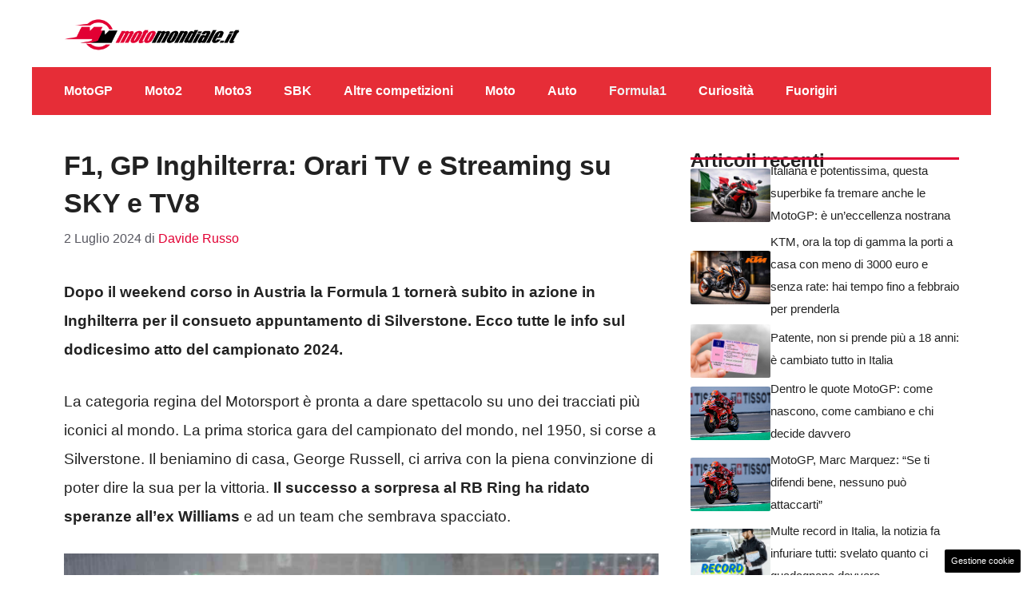

--- FILE ---
content_type: text/html; charset=UTF-8
request_url: https://www.motomondiale.it/31403-f1-gp-inghilterra-orari-tv-e-streaming-su-sky-e-tv8/
body_size: 16821
content:
<!DOCTYPE html>
<html lang="it-IT">
<head>
	<meta charset="UTF-8"><link rel="preload" href="https://www.motomondiale.it/wp-content/cache/fvm/min/1748946069-cssf246b6147717dd26f83fd1fe4e55753af7cc31067e37487573f9596b6570e.css" as="style" media="all" />
<link rel="preload" href="https://www.motomondiale.it/wp-content/cache/fvm/min/1748946069-cssb20e9760457b4b764bfd517deef89cc2a502e5135cbd8dc11ea7c42414c6f.css" as="style" media="all" />
<link rel="preload" href="https://www.motomondiale.it/wp-content/cache/fvm/min/1748946069-cssaff12d303cc77e4fee4a2ae4db146b0c22bdc76df296f487556145f65aa62.css" as="style" media="all" />
<link rel="preload" href="https://www.motomondiale.it/wp-content/cache/fvm/min/1748946069-css10fbb68ceb7b0316e5c7564edb6a7739aca0f53b94c1281452b4951434975.css" as="style" media="all" /><script data-cfasync="false">if(navigator.userAgent.match(/MSIE|Internet Explorer/i)||navigator.userAgent.match(/Trident\/7\..*?rv:11/i)){var href=document.location.href;if(!href.match(/[?&]iebrowser/)){if(href.indexOf("?")==-1){if(href.indexOf("#")==-1){document.location.href=href+"?iebrowser=1"}else{document.location.href=href.replace("#","?iebrowser=1#")}}else{if(href.indexOf("#")==-1){document.location.href=href+"&iebrowser=1"}else{document.location.href=href.replace("#","&iebrowser=1#")}}}}</script>
<script data-cfasync="false">class FVMLoader{constructor(e){this.triggerEvents=e,this.eventOptions={passive:!0},this.userEventListener=this.triggerListener.bind(this),this.delayedScripts={normal:[],async:[],defer:[]},this.allJQueries=[]}_addUserInteractionListener(e){this.triggerEvents.forEach(t=>window.addEventListener(t,e.userEventListener,e.eventOptions))}_removeUserInteractionListener(e){this.triggerEvents.forEach(t=>window.removeEventListener(t,e.userEventListener,e.eventOptions))}triggerListener(){this._removeUserInteractionListener(this),"loading"===document.readyState?document.addEventListener("DOMContentLoaded",this._loadEverythingNow.bind(this)):this._loadEverythingNow()}async _loadEverythingNow(){this._runAllDelayedCSS(),this._delayEventListeners(),this._delayJQueryReady(this),this._handleDocumentWrite(),this._registerAllDelayedScripts(),await this._loadScriptsFromList(this.delayedScripts.normal),await this._loadScriptsFromList(this.delayedScripts.defer),await this._loadScriptsFromList(this.delayedScripts.async),await this._triggerDOMContentLoaded(),await this._triggerWindowLoad(),window.dispatchEvent(new Event("wpr-allScriptsLoaded"))}_registerAllDelayedScripts(){document.querySelectorAll("script[type=fvmdelay]").forEach(e=>{e.hasAttribute("src")?e.hasAttribute("async")&&!1!==e.async?this.delayedScripts.async.push(e):e.hasAttribute("defer")&&!1!==e.defer||"module"===e.getAttribute("data-type")?this.delayedScripts.defer.push(e):this.delayedScripts.normal.push(e):this.delayedScripts.normal.push(e)})}_runAllDelayedCSS(){document.querySelectorAll("link[rel=fvmdelay]").forEach(e=>{e.setAttribute("rel","stylesheet")})}async _transformScript(e){return await this._requestAnimFrame(),new Promise(t=>{const n=document.createElement("script");let r;[...e.attributes].forEach(e=>{let t=e.nodeName;"type"!==t&&("data-type"===t&&(t="type",r=e.nodeValue),n.setAttribute(t,e.nodeValue))}),e.hasAttribute("src")?(n.addEventListener("load",t),n.addEventListener("error",t)):(n.text=e.text,t()),e.parentNode.replaceChild(n,e)})}async _loadScriptsFromList(e){const t=e.shift();return t?(await this._transformScript(t),this._loadScriptsFromList(e)):Promise.resolve()}_delayEventListeners(){let e={};function t(t,n){!function(t){function n(n){return e[t].eventsToRewrite.indexOf(n)>=0?"wpr-"+n:n}e[t]||(e[t]={originalFunctions:{add:t.addEventListener,remove:t.removeEventListener},eventsToRewrite:[]},t.addEventListener=function(){arguments[0]=n(arguments[0]),e[t].originalFunctions.add.apply(t,arguments)},t.removeEventListener=function(){arguments[0]=n(arguments[0]),e[t].originalFunctions.remove.apply(t,arguments)})}(t),e[t].eventsToRewrite.push(n)}function n(e,t){let n=e[t];Object.defineProperty(e,t,{get:()=>n||function(){},set(r){e["wpr"+t]=n=r}})}t(document,"DOMContentLoaded"),t(window,"DOMContentLoaded"),t(window,"load"),t(window,"pageshow"),t(document,"readystatechange"),n(document,"onreadystatechange"),n(window,"onload"),n(window,"onpageshow")}_delayJQueryReady(e){let t=window.jQuery;Object.defineProperty(window,"jQuery",{get:()=>t,set(n){if(n&&n.fn&&!e.allJQueries.includes(n)){n.fn.ready=n.fn.init.prototype.ready=function(t){e.domReadyFired?t.bind(document)(n):document.addEventListener("DOMContentLoaded2",()=>t.bind(document)(n))};const t=n.fn.on;n.fn.on=n.fn.init.prototype.on=function(){if(this[0]===window){function e(e){return e.split(" ").map(e=>"load"===e||0===e.indexOf("load.")?"wpr-jquery-load":e).join(" ")}"string"==typeof arguments[0]||arguments[0]instanceof String?arguments[0]=e(arguments[0]):"object"==typeof arguments[0]&&Object.keys(arguments[0]).forEach(t=>{delete Object.assign(arguments[0],{[e(t)]:arguments[0][t]})[t]})}return t.apply(this,arguments),this},e.allJQueries.push(n)}t=n}})}async _triggerDOMContentLoaded(){this.domReadyFired=!0,await this._requestAnimFrame(),document.dispatchEvent(new Event("DOMContentLoaded2")),await this._requestAnimFrame(),window.dispatchEvent(new Event("DOMContentLoaded2")),await this._requestAnimFrame(),document.dispatchEvent(new Event("wpr-readystatechange")),await this._requestAnimFrame(),document.wpronreadystatechange&&document.wpronreadystatechange()}async _triggerWindowLoad(){await this._requestAnimFrame(),window.dispatchEvent(new Event("wpr-load")),await this._requestAnimFrame(),window.wpronload&&window.wpronload(),await this._requestAnimFrame(),this.allJQueries.forEach(e=>e(window).trigger("wpr-jquery-load")),window.dispatchEvent(new Event("wpr-pageshow")),await this._requestAnimFrame(),window.wpronpageshow&&window.wpronpageshow()}_handleDocumentWrite(){const e=new Map;document.write=document.writeln=function(t){const n=document.currentScript,r=document.createRange(),i=n.parentElement;let a=e.get(n);void 0===a&&(a=n.nextSibling,e.set(n,a));const s=document.createDocumentFragment();r.setStart(s,0),s.appendChild(r.createContextualFragment(t)),i.insertBefore(s,a)}}async _requestAnimFrame(){return new Promise(e=>requestAnimationFrame(e))}static run(){const e=new FVMLoader(["keydown","mousemove","touchmove","touchstart","touchend","wheel"]);e._addUserInteractionListener(e)}}FVMLoader.run();</script><meta name='robots' content='index, follow, max-image-preview:large, max-snippet:-1, max-video-preview:-1' /><meta name="viewport" content="width=device-width, initial-scale=1"><title>F1, GP Inghilterra: Orari TV e Streaming su SKY e TV8</title><meta name="description" content="Dopo il weekend corso in Austria la Formula 1 tornerà subito in azione in Inghilterra per il consueto appuntamento di Silverstone." /><link rel="canonical" href="https://www.motomondiale.it/31403-f1-gp-inghilterra-orari-tv-e-streaming-su-sky-e-tv8/" /><meta property="og:locale" content="it_IT" /><meta property="og:type" content="article" /><meta property="og:title" content="F1, GP Inghilterra: Orari TV e Streaming su SKY e TV8" /><meta property="og:description" content="Dopo il weekend corso in Austria la Formula 1 tornerà subito in azione in Inghilterra per il consueto appuntamento di Silverstone." /><meta property="og:url" content="https://www.motomondiale.it/31403-f1-gp-inghilterra-orari-tv-e-streaming-su-sky-e-tv8/" /><meta property="og:site_name" content="Motomondiale.it" /><meta property="article:publisher" content="https://www.facebook.com/motomondiale" /><meta property="article:published_time" content="2024-07-02T04:00:20+00:00" /><meta property="og:image" content="https://www.motomondiale.it/wp-content/uploads/2024/07/F1-01-07-2024-Motomondiale.it_.jpg" /><meta property="og:image:width" content="1200" /><meta property="og:image:height" content="800" /><meta property="og:image:type" content="image/jpeg" /><meta name="author" content="Davide Russo" /><meta name="twitter:card" content="summary_large_image" /><meta name="twitter:creator" content="@motomondiale" /><meta name="twitter:site" content="@motomondiale" /><meta name="twitter:label1" content="Scritto da" /><meta name="twitter:data1" content="Davide Russo" /><meta name="twitter:label2" content="Tempo di lettura stimato" /><meta name="twitter:data2" content="2 minuti" /><script type="application/ld+json" class="yoast-schema-graph">{"@context":"https://schema.org","@graph":[{"@type":"Article","@id":"https://www.motomondiale.it/31403-f1-gp-inghilterra-orari-tv-e-streaming-su-sky-e-tv8/#article","isPartOf":{"@id":"https://www.motomondiale.it/31403-f1-gp-inghilterra-orari-tv-e-streaming-su-sky-e-tv8/"},"author":{"name":"Davide Russo","@id":"https://www.motomondiale.it/#/schema/person/6a5845db8b915e437e73f7ff48c61960"},"headline":"F1, GP Inghilterra: Orari TV e Streaming su SKY e TV8","datePublished":"2024-07-02T04:00:20+00:00","mainEntityOfPage":{"@id":"https://www.motomondiale.it/31403-f1-gp-inghilterra-orari-tv-e-streaming-su-sky-e-tv8/"},"wordCount":439,"publisher":{"@id":"https://www.motomondiale.it/#organization"},"image":{"@id":"https://www.motomondiale.it/31403-f1-gp-inghilterra-orari-tv-e-streaming-su-sky-e-tv8/#primaryimage"},"thumbnailUrl":"https://www.motomondiale.it/wp-content/uploads/2024/07/F1-01-07-2024-Motomondiale.it_.jpg","articleSection":["Formula1"],"inLanguage":"it-IT"},{"@type":"WebPage","@id":"https://www.motomondiale.it/31403-f1-gp-inghilterra-orari-tv-e-streaming-su-sky-e-tv8/","url":"https://www.motomondiale.it/31403-f1-gp-inghilterra-orari-tv-e-streaming-su-sky-e-tv8/","name":"F1, GP Inghilterra: Orari TV e Streaming su SKY e TV8","isPartOf":{"@id":"https://www.motomondiale.it/#website"},"primaryImageOfPage":{"@id":"https://www.motomondiale.it/31403-f1-gp-inghilterra-orari-tv-e-streaming-su-sky-e-tv8/#primaryimage"},"image":{"@id":"https://www.motomondiale.it/31403-f1-gp-inghilterra-orari-tv-e-streaming-su-sky-e-tv8/#primaryimage"},"thumbnailUrl":"https://www.motomondiale.it/wp-content/uploads/2024/07/F1-01-07-2024-Motomondiale.it_.jpg","datePublished":"2024-07-02T04:00:20+00:00","description":"Dopo il weekend corso in Austria la Formula 1 tornerà subito in azione in Inghilterra per il consueto appuntamento di Silverstone.","breadcrumb":{"@id":"https://www.motomondiale.it/31403-f1-gp-inghilterra-orari-tv-e-streaming-su-sky-e-tv8/#breadcrumb"},"inLanguage":"it-IT","potentialAction":[{"@type":"ReadAction","target":["https://www.motomondiale.it/31403-f1-gp-inghilterra-orari-tv-e-streaming-su-sky-e-tv8/"]}]},{"@type":"ImageObject","inLanguage":"it-IT","@id":"https://www.motomondiale.it/31403-f1-gp-inghilterra-orari-tv-e-streaming-su-sky-e-tv8/#primaryimage","url":"https://www.motomondiale.it/wp-content/uploads/2024/07/F1-01-07-2024-Motomondiale.it_.jpg","contentUrl":"https://www.motomondiale.it/wp-content/uploads/2024/07/F1-01-07-2024-Motomondiale.it_.jpg","width":1200,"height":800,"caption":"Programma GP Inghilterra (Ansa) Motomondiale.it"},{"@type":"BreadcrumbList","@id":"https://www.motomondiale.it/31403-f1-gp-inghilterra-orari-tv-e-streaming-su-sky-e-tv8/#breadcrumb","itemListElement":[{"@type":"ListItem","position":1,"name":"Home","item":"https://www.motomondiale.it/"},{"@type":"ListItem","position":2,"name":"Formula1","item":"https://www.motomondiale.it/formula1/"},{"@type":"ListItem","position":3,"name":"F1, GP Inghilterra: Orari TV e Streaming su SKY e TV8"}]},{"@type":"WebSite","@id":"https://www.motomondiale.it/#website","url":"https://www.motomondiale.it/","name":"Motomondiale.it","description":"Magazine dedicato al mondo delle moto e delle competizioni sportive","publisher":{"@id":"https://www.motomondiale.it/#organization"},"potentialAction":[{"@type":"SearchAction","target":{"@type":"EntryPoint","urlTemplate":"https://www.motomondiale.it/?s={search_term_string}"},"query-input":{"@type":"PropertyValueSpecification","valueRequired":true,"valueName":"search_term_string"}}],"inLanguage":"it-IT"},{"@type":"Organization","@id":"https://www.motomondiale.it/#organization","name":"Motomondiale.it","url":"https://www.motomondiale.it/","logo":{"@type":"ImageObject","inLanguage":"it-IT","@id":"https://www.motomondiale.it/#/schema/logo/image/","url":"https://www.motomondiale.it/wp-content/uploads/2024/02/motomondiale-logo_logo_gnews2.png","contentUrl":"https://www.motomondiale.it/wp-content/uploads/2024/02/motomondiale-logo_logo_gnews2.png","width":1000,"height":1000,"caption":"Motomondiale.it"},"image":{"@id":"https://www.motomondiale.it/#/schema/logo/image/"},"sameAs":["https://www.facebook.com/motomondiale","https://x.com/motomondiale","https://www.instagram.com/motomondiale.it/"]},{"@type":"Person","@id":"https://www.motomondiale.it/#/schema/person/6a5845db8b915e437e73f7ff48c61960","name":"Davide Russo","image":{"@type":"ImageObject","inLanguage":"it-IT","@id":"https://www.motomondiale.it/#/schema/person/image/","url":"https://secure.gravatar.com/avatar/106e7abce7682ff7a642ef8dbf2f545a7725570dec695046d9a2eb32fd868395?s=96&r=g","contentUrl":"https://secure.gravatar.com/avatar/106e7abce7682ff7a642ef8dbf2f545a7725570dec695046d9a2eb32fd868395?s=96&r=g","caption":"Davide Russo"},"description":"Laureato in Giurisprudenza, appassionato delle leggi dei motori. Davide ha iniziato a collaborare con diversi web magazine italiani, spaziando dal Motorsport all’Automotive, con un occhio alle innovazioni e l’altro alle curiosità storiche. Ha un pensiero che è diventato uno stile di vita: “I believe that everyone has a calling, motorsport is my true passion!”."}]}</script><link rel="alternate" type="application/rss+xml" title="Motomondiale.it &raquo; Feed" href="https://www.motomondiale.it/feed/" /><link rel="alternate" type="application/rss+xml" title="Motomondiale.it &raquo; Feed dei commenti" href="https://www.motomondiale.it/comments/feed/" /><meta name="google-site-verification" content="1UCzExwDPUnrnhmCpn3dElhmpxBw-gkC0PzKNRRx_Rc" />
	
	<style media="all">img:is([sizes="auto" i],[sizes^="auto," i]){contain-intrinsic-size:3000px 1500px}</style>
	
	
	
	
	
	
	
	
	
	
	
	
	
	
	
	
	
	
	
	
	
	
	
	
	
	
	


<link rel="amphtml" href="https://www.motomondiale.it/31403-f1-gp-inghilterra-orari-tv-e-streaming-su-sky-e-tv8/amp/" />


<link rel='stylesheet' id='wp-block-library-css' href='https://www.motomondiale.it/wp-content/cache/fvm/min/1748946069-cssf246b6147717dd26f83fd1fe4e55753af7cc31067e37487573f9596b6570e.css' media='all' />
<style id='classic-theme-styles-inline-css' media="all">/*! This file is auto-generated */
.wp-block-button__link{color:#fff;background-color:#32373c;border-radius:9999px;box-shadow:none;text-decoration:none;padding:calc(.667em + 2px) calc(1.333em + 2px);font-size:1.125em}.wp-block-file__button{background:#32373c;color:#fff;text-decoration:none}</style>
<style id='global-styles-inline-css' media="all">:root{--wp--preset--aspect-ratio--square:1;--wp--preset--aspect-ratio--4-3:4/3;--wp--preset--aspect-ratio--3-4:3/4;--wp--preset--aspect-ratio--3-2:3/2;--wp--preset--aspect-ratio--2-3:2/3;--wp--preset--aspect-ratio--16-9:16/9;--wp--preset--aspect-ratio--9-16:9/16;--wp--preset--color--black:#000000;--wp--preset--color--cyan-bluish-gray:#abb8c3;--wp--preset--color--white:#ffffff;--wp--preset--color--pale-pink:#f78da7;--wp--preset--color--vivid-red:#cf2e2e;--wp--preset--color--luminous-vivid-orange:#ff6900;--wp--preset--color--luminous-vivid-amber:#fcb900;--wp--preset--color--light-green-cyan:#7bdcb5;--wp--preset--color--vivid-green-cyan:#00d084;--wp--preset--color--pale-cyan-blue:#8ed1fc;--wp--preset--color--vivid-cyan-blue:#0693e3;--wp--preset--color--vivid-purple:#9b51e0;--wp--preset--color--contrast:var(--contrast);--wp--preset--color--contrast-2:var(--contrast-2);--wp--preset--color--contrast-3:var(--contrast-3);--wp--preset--color--base:var(--base);--wp--preset--color--base-2:var(--base-2);--wp--preset--color--base-3:var(--base-3);--wp--preset--color--accent:var(--accent);--wp--preset--color--global-color-8:var(--global-color-8);--wp--preset--gradient--vivid-cyan-blue-to-vivid-purple:linear-gradient(135deg,rgba(6,147,227,1) 0%,rgb(155,81,224) 100%);--wp--preset--gradient--light-green-cyan-to-vivid-green-cyan:linear-gradient(135deg,rgb(122,220,180) 0%,rgb(0,208,130) 100%);--wp--preset--gradient--luminous-vivid-amber-to-luminous-vivid-orange:linear-gradient(135deg,rgba(252,185,0,1) 0%,rgba(255,105,0,1) 100%);--wp--preset--gradient--luminous-vivid-orange-to-vivid-red:linear-gradient(135deg,rgba(255,105,0,1) 0%,rgb(207,46,46) 100%);--wp--preset--gradient--very-light-gray-to-cyan-bluish-gray:linear-gradient(135deg,rgb(238,238,238) 0%,rgb(169,184,195) 100%);--wp--preset--gradient--cool-to-warm-spectrum:linear-gradient(135deg,rgb(74,234,220) 0%,rgb(151,120,209) 20%,rgb(207,42,186) 40%,rgb(238,44,130) 60%,rgb(251,105,98) 80%,rgb(254,248,76) 100%);--wp--preset--gradient--blush-light-purple:linear-gradient(135deg,rgb(255,206,236) 0%,rgb(152,150,240) 100%);--wp--preset--gradient--blush-bordeaux:linear-gradient(135deg,rgb(254,205,165) 0%,rgb(254,45,45) 50%,rgb(107,0,62) 100%);--wp--preset--gradient--luminous-dusk:linear-gradient(135deg,rgb(255,203,112) 0%,rgb(199,81,192) 50%,rgb(65,88,208) 100%);--wp--preset--gradient--pale-ocean:linear-gradient(135deg,rgb(255,245,203) 0%,rgb(182,227,212) 50%,rgb(51,167,181) 100%);--wp--preset--gradient--electric-grass:linear-gradient(135deg,rgb(202,248,128) 0%,rgb(113,206,126) 100%);--wp--preset--gradient--midnight:linear-gradient(135deg,rgb(2,3,129) 0%,rgb(40,116,252) 100%);--wp--preset--font-size--small:13px;--wp--preset--font-size--medium:20px;--wp--preset--font-size--large:36px;--wp--preset--font-size--x-large:42px;--wp--preset--spacing--20:0.44rem;--wp--preset--spacing--30:0.67rem;--wp--preset--spacing--40:1rem;--wp--preset--spacing--50:1.5rem;--wp--preset--spacing--60:2.25rem;--wp--preset--spacing--70:3.38rem;--wp--preset--spacing--80:5.06rem;--wp--preset--shadow--natural:6px 6px 9px rgba(0, 0, 0, 0.2);--wp--preset--shadow--deep:12px 12px 50px rgba(0, 0, 0, 0.4);--wp--preset--shadow--sharp:6px 6px 0px rgba(0, 0, 0, 0.2);--wp--preset--shadow--outlined:6px 6px 0px -3px rgba(255, 255, 255, 1), 6px 6px rgba(0, 0, 0, 1);--wp--preset--shadow--crisp:6px 6px 0px rgba(0, 0, 0, 1)}:where(.is-layout-flex){gap:.5em}:where(.is-layout-grid){gap:.5em}body .is-layout-flex{display:flex}.is-layout-flex{flex-wrap:wrap;align-items:center}.is-layout-flex>:is(*,div){margin:0}body .is-layout-grid{display:grid}.is-layout-grid>:is(*,div){margin:0}:where(.wp-block-columns.is-layout-flex){gap:2em}:where(.wp-block-columns.is-layout-grid){gap:2em}:where(.wp-block-post-template.is-layout-flex){gap:1.25em}:where(.wp-block-post-template.is-layout-grid){gap:1.25em}.has-black-color{color:var(--wp--preset--color--black)!important}.has-cyan-bluish-gray-color{color:var(--wp--preset--color--cyan-bluish-gray)!important}.has-white-color{color:var(--wp--preset--color--white)!important}.has-pale-pink-color{color:var(--wp--preset--color--pale-pink)!important}.has-vivid-red-color{color:var(--wp--preset--color--vivid-red)!important}.has-luminous-vivid-orange-color{color:var(--wp--preset--color--luminous-vivid-orange)!important}.has-luminous-vivid-amber-color{color:var(--wp--preset--color--luminous-vivid-amber)!important}.has-light-green-cyan-color{color:var(--wp--preset--color--light-green-cyan)!important}.has-vivid-green-cyan-color{color:var(--wp--preset--color--vivid-green-cyan)!important}.has-pale-cyan-blue-color{color:var(--wp--preset--color--pale-cyan-blue)!important}.has-vivid-cyan-blue-color{color:var(--wp--preset--color--vivid-cyan-blue)!important}.has-vivid-purple-color{color:var(--wp--preset--color--vivid-purple)!important}.has-black-background-color{background-color:var(--wp--preset--color--black)!important}.has-cyan-bluish-gray-background-color{background-color:var(--wp--preset--color--cyan-bluish-gray)!important}.has-white-background-color{background-color:var(--wp--preset--color--white)!important}.has-pale-pink-background-color{background-color:var(--wp--preset--color--pale-pink)!important}.has-vivid-red-background-color{background-color:var(--wp--preset--color--vivid-red)!important}.has-luminous-vivid-orange-background-color{background-color:var(--wp--preset--color--luminous-vivid-orange)!important}.has-luminous-vivid-amber-background-color{background-color:var(--wp--preset--color--luminous-vivid-amber)!important}.has-light-green-cyan-background-color{background-color:var(--wp--preset--color--light-green-cyan)!important}.has-vivid-green-cyan-background-color{background-color:var(--wp--preset--color--vivid-green-cyan)!important}.has-pale-cyan-blue-background-color{background-color:var(--wp--preset--color--pale-cyan-blue)!important}.has-vivid-cyan-blue-background-color{background-color:var(--wp--preset--color--vivid-cyan-blue)!important}.has-vivid-purple-background-color{background-color:var(--wp--preset--color--vivid-purple)!important}.has-black-border-color{border-color:var(--wp--preset--color--black)!important}.has-cyan-bluish-gray-border-color{border-color:var(--wp--preset--color--cyan-bluish-gray)!important}.has-white-border-color{border-color:var(--wp--preset--color--white)!important}.has-pale-pink-border-color{border-color:var(--wp--preset--color--pale-pink)!important}.has-vivid-red-border-color{border-color:var(--wp--preset--color--vivid-red)!important}.has-luminous-vivid-orange-border-color{border-color:var(--wp--preset--color--luminous-vivid-orange)!important}.has-luminous-vivid-amber-border-color{border-color:var(--wp--preset--color--luminous-vivid-amber)!important}.has-light-green-cyan-border-color{border-color:var(--wp--preset--color--light-green-cyan)!important}.has-vivid-green-cyan-border-color{border-color:var(--wp--preset--color--vivid-green-cyan)!important}.has-pale-cyan-blue-border-color{border-color:var(--wp--preset--color--pale-cyan-blue)!important}.has-vivid-cyan-blue-border-color{border-color:var(--wp--preset--color--vivid-cyan-blue)!important}.has-vivid-purple-border-color{border-color:var(--wp--preset--color--vivid-purple)!important}.has-vivid-cyan-blue-to-vivid-purple-gradient-background{background:var(--wp--preset--gradient--vivid-cyan-blue-to-vivid-purple)!important}.has-light-green-cyan-to-vivid-green-cyan-gradient-background{background:var(--wp--preset--gradient--light-green-cyan-to-vivid-green-cyan)!important}.has-luminous-vivid-amber-to-luminous-vivid-orange-gradient-background{background:var(--wp--preset--gradient--luminous-vivid-amber-to-luminous-vivid-orange)!important}.has-luminous-vivid-orange-to-vivid-red-gradient-background{background:var(--wp--preset--gradient--luminous-vivid-orange-to-vivid-red)!important}.has-very-light-gray-to-cyan-bluish-gray-gradient-background{background:var(--wp--preset--gradient--very-light-gray-to-cyan-bluish-gray)!important}.has-cool-to-warm-spectrum-gradient-background{background:var(--wp--preset--gradient--cool-to-warm-spectrum)!important}.has-blush-light-purple-gradient-background{background:var(--wp--preset--gradient--blush-light-purple)!important}.has-blush-bordeaux-gradient-background{background:var(--wp--preset--gradient--blush-bordeaux)!important}.has-luminous-dusk-gradient-background{background:var(--wp--preset--gradient--luminous-dusk)!important}.has-pale-ocean-gradient-background{background:var(--wp--preset--gradient--pale-ocean)!important}.has-electric-grass-gradient-background{background:var(--wp--preset--gradient--electric-grass)!important}.has-midnight-gradient-background{background:var(--wp--preset--gradient--midnight)!important}.has-small-font-size{font-size:var(--wp--preset--font-size--small)!important}.has-medium-font-size{font-size:var(--wp--preset--font-size--medium)!important}.has-large-font-size{font-size:var(--wp--preset--font-size--large)!important}.has-x-large-font-size{font-size:var(--wp--preset--font-size--x-large)!important}:where(.wp-block-post-template.is-layout-flex){gap:1.25em}:where(.wp-block-post-template.is-layout-grid){gap:1.25em}:where(.wp-block-columns.is-layout-flex){gap:2em}:where(.wp-block-columns.is-layout-grid){gap:2em}:root :where(.wp-block-pullquote){font-size:1.5em;line-height:1.6}</style>
<link rel='stylesheet' id='adser-css' href='https://www.motomondiale.it/wp-content/cache/fvm/min/1748946069-cssb20e9760457b4b764bfd517deef89cc2a502e5135cbd8dc11ea7c42414c6f.css' media='all' />
<link rel='stylesheet' id='elements-css' href='https://www.motomondiale.it/wp-content/cache/fvm/min/1748946069-cssaff12d303cc77e4fee4a2ae4db146b0c22bdc76df296f487556145f65aa62.css' media='all' />
<link rel='stylesheet' id='generate-style-css' href='https://www.motomondiale.it/wp-content/cache/fvm/min/1748946069-css10fbb68ceb7b0316e5c7564edb6a7739aca0f53b94c1281452b4951434975.css' media='all' />
<style id='generate-style-inline-css' media="all">body{background-color:#fff;color:var(--contrast)}a{color:var(--accent)}a:hover,a:focus{text-decoration:underline}.entry-title a,.site-branding a,a.button,.wp-block-button__link,.main-navigation a{text-decoration:none}a:hover,a:focus,a:active{color:var(--contrast)}.wp-block-group__inner-container{max-width:1200px;margin-left:auto;margin-right:auto}.site-header .header-image{width:220px}:root{--contrast:#222222;--contrast-2:#575760;--contrast-3:#b2b2be;--base:#f0f0f0;--base-2:#f7f8f9;--base-3:#ffffff;--accent:#E20034;--global-color-8:#ca1414}:root .has-contrast-color{color:var(--contrast)}:root .has-contrast-background-color{background-color:var(--contrast)}:root .has-contrast-2-color{color:var(--contrast-2)}:root .has-contrast-2-background-color{background-color:var(--contrast-2)}:root .has-contrast-3-color{color:var(--contrast-3)}:root .has-contrast-3-background-color{background-color:var(--contrast-3)}:root .has-base-color{color:var(--base)}:root .has-base-background-color{background-color:var(--base)}:root .has-base-2-color{color:var(--base-2)}:root .has-base-2-background-color{background-color:var(--base-2)}:root .has-base-3-color{color:var(--base-3)}:root .has-base-3-background-color{background-color:var(--base-3)}:root .has-accent-color{color:var(--accent)}:root .has-accent-background-color{background-color:var(--accent)}:root .has-global-color-8-color{color:var(--global-color-8)}:root .has-global-color-8-background-color{background-color:var(--global-color-8)}.main-navigation a,.main-navigation .menu-toggle,.main-navigation .menu-bar-items{font-weight:700;font-size:16px}body,button,input,select,textarea{font-family:Helvetica;font-size:19px}body{line-height:1.9}h1{font-family:Helvetica;font-weight:700;font-size:34px;line-height:1.4em}h2{font-family:Helvetica;font-weight:600;font-size:30px;line-height:1.4em}h3{font-family:Helvetica;font-weight:600;font-size:26px;line-height:1.4em}.top-bar{background-color:#636363;color:#fff}.top-bar a{color:#fff}.top-bar a:hover{color:#303030}.site-header{background-color:var(--base-3)}.main-title a,.main-title a:hover{color:var(--contrast)}.site-description{color:var(--contrast-2)}.main-navigation,.main-navigation ul ul{background-color:#E62D37}.main-navigation .main-nav ul li a,.main-navigation .menu-toggle,.main-navigation .menu-bar-items{color:var(--base-3)}.main-navigation .main-nav ul li:not([class*="current-menu-"]):hover>a,.main-navigation .main-nav ul li:not([class*="current-menu-"]):focus>a,.main-navigation .main-nav ul li.sfHover:not([class*="current-menu-"])>a,.main-navigation .menu-bar-item:hover>a,.main-navigation .menu-bar-item.sfHover>a{color:var(--base-2)}button.menu-toggle:hover,button.menu-toggle:focus{color:var(--base-3)}.main-navigation .main-nav ul li[class*="current-menu-"]>a{color:var(--base)}.navigation-search input[type="search"],.navigation-search input[type="search"]:active,.navigation-search input[type="search"]:focus,.main-navigation .main-nav ul li.search-item.active>a,.main-navigation .menu-bar-items .search-item.active>a{color:var(--base-2)}.main-navigation ul ul{background-color:var(--base)}.separate-containers .inside-article,.separate-containers .comments-area,.separate-containers .page-header,.one-container .container,.separate-containers .paging-navigation,.inside-page-header{background-color:var(--base-3)}.entry-title a{color:var(--contrast)}.entry-title a:hover{color:var(--contrast-2)}.entry-meta{color:var(--contrast-2)}.sidebar .widget{background-color:var(--base-3)}.footer-widgets{background-color:var(--base-3)}.site-info{color:#fff;background-color:var(--contrast)}.site-info a{color:#fff}.site-info a:hover{color:#fff}.footer-bar .widget_nav_menu .current-menu-item a{color:#fff}input[type="text"],input[type="email"],input[type="url"],input[type="password"],input[type="search"],input[type="tel"],input[type="number"],textarea,select{color:var(--contrast);background-color:var(--base-2);border-color:var(--base)}input[type="text"]:focus,input[type="email"]:focus,input[type="url"]:focus,input[type="password"]:focus,input[type="search"]:focus,input[type="tel"]:focus,input[type="number"]:focus,textarea:focus,select:focus{color:var(--contrast);background-color:var(--base-2);border-color:var(--contrast-3)}button,html input[type="button"],input[type="reset"],input[type="submit"],a.button,a.wp-block-button__link:not(.has-background){color:#fff;background-color:#55555e}button:hover,html input[type="button"]:hover,input[type="reset"]:hover,input[type="submit"]:hover,a.button:hover,button:focus,html input[type="button"]:focus,input[type="reset"]:focus,input[type="submit"]:focus,a.button:focus,a.wp-block-button__link:not(.has-background):active,a.wp-block-button__link:not(.has-background):focus,a.wp-block-button__link:not(.has-background):hover{color:#fff;background-color:#3f4047}a.generate-back-to-top{background-color:rgba(0,0,0,.4);color:#fff}a.generate-back-to-top:hover,a.generate-back-to-top:focus{background-color:rgba(0,0,0,.6);color:#fff}:root{--gp-search-modal-bg-color:var(--base-3);--gp-search-modal-text-color:var(--contrast);--gp-search-modal-overlay-bg-color:rgba(0,0,0,0.2)}@media (max-width:768px){.main-navigation .menu-bar-item:hover>a,.main-navigation .menu-bar-item.sfHover>a{background:none;color:var(--base-3)}}.nav-below-header .main-navigation .inside-navigation.grid-container,.nav-above-header .main-navigation .inside-navigation.grid-container{padding:0 20px 0 20px}.site-main .wp-block-group__inner-container{padding:40px}.separate-containers .paging-navigation{padding-top:20px;padding-bottom:20px}.entry-content .alignwide,body:not(.no-sidebar) .entry-content .alignfull{margin-left:-40px;width:calc(100% + 80px);max-width:calc(100% + 80px)}.rtl .menu-item-has-children .dropdown-menu-toggle{padding-left:20px}.rtl .main-navigation .main-nav ul li.menu-item-has-children>a{padding-right:20px}@media (max-width:768px){.separate-containers .inside-article,.separate-containers .comments-area,.separate-containers .page-header,.separate-containers .paging-navigation,.one-container .site-content,.inside-page-header{padding:30px}.site-main .wp-block-group__inner-container{padding:30px}.inside-top-bar{padding-right:30px;padding-left:30px}.inside-header{padding-right:30px;padding-left:30px}.widget-area .widget{padding-top:30px;padding-right:30px;padding-bottom:30px;padding-left:30px}.footer-widgets-container{padding-top:30px;padding-right:30px;padding-bottom:30px;padding-left:30px}.inside-site-info{padding-right:30px;padding-left:30px}.entry-content .alignwide,body:not(.no-sidebar) .entry-content .alignfull{margin-left:-30px;width:calc(100% + 60px);max-width:calc(100% + 60px)}.one-container .site-main .paging-navigation{margin-bottom:20px}}.is-right-sidebar{width:30%}.is-left-sidebar{width:30%}.site-content .content-area{width:70%}@media (max-width:768px){.main-navigation .menu-toggle,.sidebar-nav-mobile:not(#sticky-placeholder){display:block}.main-navigation ul,.gen-sidebar-nav,.main-navigation:not(.slideout-navigation):not(.toggled) .main-nav>ul,.has-inline-mobile-toggle #site-navigation .inside-navigation>*:not(.navigation-search):not(.main-nav){display:none}.nav-align-right .inside-navigation,.nav-align-center .inside-navigation{justify-content:space-between}}.dynamic-author-image-rounded{border-radius:100%}.dynamic-featured-image,.dynamic-author-image{vertical-align:middle}.one-container.blog .dynamic-content-template:not(:last-child),.one-container.archive .dynamic-content-template:not(:last-child){padding-bottom:0}.dynamic-entry-excerpt>p:last-child{margin-bottom:0}</style>
<style id='generateblocks-inline-css' media="all">.gb-container.gb-tabs__item:not(.gb-tabs__item-open){display:none}.gb-container-d0a86651{display:flex;flex-wrap:wrap;align-items:center;column-gap:20px;row-gap:20px;color:var(--contrast)}.gb-container-d0a86651 a{color:var(--contrast)}.gb-container-d0a86651 a:hover{color:var(--contrast)}.gb-container-bcbc46ac{flex-basis:100%;text-align:center;border-top:3px solid var(--accent)}.gb-container-e9bed0be{flex-basis:100%}.gb-container-03919c55{height:100%;display:flex;align-items:center;column-gap:20px}.gb-grid-wrapper>.gb-grid-column-03919c55{width:100%}.gb-container-3ff058ae{flex-shrink:0;flex-basis:100px}.gb-container-c551a107{flex-shrink:1;text-align:right}h3.gb-headline-9e06b5e3{flex-basis:100%;font-size:24px;margin-bottom:-20px}div.gb-headline-040f2ffe{font-size:15px;font-weight:500;text-align:left;margin-bottom:5px}.gb-grid-wrapper-b3929361{display:flex;flex-wrap:wrap;row-gap:20px}.gb-grid-wrapper-b3929361>.gb-grid-column{box-sizing:border-box}.gb-image-95849c3e{border-radius:3%;width:100%;object-fit:cover;vertical-align:middle}@media (max-width:1024px){.gb-grid-wrapper-b3929361{margin-left:-20px}.gb-grid-wrapper-b3929361>.gb-grid-column{padding-left:20px}}@media (max-width:767px){.gb-container-d0a86651{text-align:center;padding-top:40px}.gb-container-bcbc46ac{width:100%}.gb-grid-wrapper>.gb-grid-column-bcbc46ac{width:100%}.gb-container-3ff058ae{width:50%;text-align:center}.gb-grid-wrapper>.gb-grid-column-3ff058ae{width:50%}.gb-container-c551a107{width:50%;text-align:left}.gb-grid-wrapper>.gb-grid-column-c551a107{width:50%}h3.gb-headline-9e06b5e3{text-align:left}div.gb-headline-040f2ffe{text-align:left}}:root{--gb-container-width:1200px}.gb-container .wp-block-image img{vertical-align:middle}.gb-grid-wrapper .wp-block-image{margin-bottom:0}.gb-highlight{background:none}.gb-shape{line-height:0}.gb-container-link{position:absolute;top:0;right:0;bottom:0;left:0;z-index:99}</style>





<script>var adser = {"pagetype":"article","category":["Formula1"],"category_iab":[""],"hot":false,"cmp":"clickio","cmp_params":"\/\/clickiocmp.com\/t\/consent_234961.js","_adkaora":"https:\/\/cdn.adkaora.space\/nextmediaweb\/generic\/prod\/adk-init.js"}</script>



<script defer src="https://www.googletagmanager.com/gtag/js?id=G-E1GVJ2KSL7"></script>
<script>
    window.dataLayer = window.dataLayer || [];
    function gtag(){dataLayer.push(arguments);}
    gtag('js', new Date());
    gtag('config', 'G-E1GVJ2KSL7');
</script>
<style media="all">#tca-sticky{display:none}@media only screen and (max-width:600px){BODY{margin-top:100px!important}#tca-sticky{display:flex}}</style>

<link rel="icon" href="https://www.motomondiale.it/wp-content/uploads/2024/02/cropped-motomondiale-logo_logo_push-192x192.png" sizes="192x192" />


</head>

<body class="wp-singular post-template-default single single-post postid-31403 single-format-standard wp-custom-logo wp-embed-responsive wp-theme-generatepress post-image-above-header post-image-aligned-center right-sidebar nav-below-header one-container header-aligned-left dropdown-hover" itemtype="https://schema.org/Blog" itemscope>
	<a class="screen-reader-text skip-link" href="#content" title="Vai al contenuto">Vai al contenuto</a>		<header class="site-header" id="masthead" aria-label="Sito"  itemtype="https://schema.org/WPHeader" itemscope>
			<div class="inside-header grid-container">
				<div class="site-logo">
					<a href="https://www.motomondiale.it/" rel="home">
						<img  class="header-image is-logo-image" alt="Motomondiale.it" src="https://www.motomondiale.it/wp-content/uploads/2024/02/cropped-motomondiale-logo_logo_esteso.png" width="720" height="144" />
					</a>
				</div>			</div>
		</header>
				<nav class="main-navigation grid-container sub-menu-right" id="site-navigation" aria-label="Principale"  itemtype="https://schema.org/SiteNavigationElement" itemscope>
			<div class="inside-navigation grid-container">
								<button class="menu-toggle" aria-controls="primary-menu" aria-expanded="false">
					<span class="gp-icon icon-menu-bars"><svg viewBox="0 0 512 512" aria-hidden="true" xmlns="http://www.w3.org/2000/svg" width="1em" height="1em"><path d="M0 96c0-13.255 10.745-24 24-24h464c13.255 0 24 10.745 24 24s-10.745 24-24 24H24c-13.255 0-24-10.745-24-24zm0 160c0-13.255 10.745-24 24-24h464c13.255 0 24 10.745 24 24s-10.745 24-24 24H24c-13.255 0-24-10.745-24-24zm0 160c0-13.255 10.745-24 24-24h464c13.255 0 24 10.745 24 24s-10.745 24-24 24H24c-13.255 0-24-10.745-24-24z" /></svg><svg viewBox="0 0 512 512" aria-hidden="true" xmlns="http://www.w3.org/2000/svg" width="1em" height="1em"><path d="M71.029 71.029c9.373-9.372 24.569-9.372 33.942 0L256 222.059l151.029-151.03c9.373-9.372 24.569-9.372 33.942 0 9.372 9.373 9.372 24.569 0 33.942L289.941 256l151.03 151.029c9.372 9.373 9.372 24.569 0 33.942-9.373 9.372-24.569 9.372-33.942 0L256 289.941l-151.029 151.03c-9.373 9.372-24.569 9.372-33.942 0-9.372-9.373-9.372-24.569 0-33.942L222.059 256 71.029 104.971c-9.372-9.373-9.372-24.569 0-33.942z" /></svg></span><span class="mobile-menu">Menu</span>				</button>
				<div id="primary-menu" class="main-nav"><ul id="menu-categorie" class="menu sf-menu"><li id="menu-item-2115" class="menu-item menu-item-type-taxonomy menu-item-object-category menu-item-2115"><a href="https://www.motomondiale.it/motogp/">MotoGP</a></li>
<li id="menu-item-2114" class="menu-item menu-item-type-taxonomy menu-item-object-category menu-item-2114"><a href="https://www.motomondiale.it/moto2/">Moto2</a></li>
<li id="menu-item-2988" class="menu-item menu-item-type-taxonomy menu-item-object-category menu-item-2988"><a href="https://www.motomondiale.it/moto3/">Moto3</a></li>
<li id="menu-item-2117" class="menu-item menu-item-type-taxonomy menu-item-object-category menu-item-2117"><a href="https://www.motomondiale.it/superbike/">SBK</a></li>
<li id="menu-item-23402" class="menu-item menu-item-type-taxonomy menu-item-object-category menu-item-23402"><a href="https://www.motomondiale.it/altre-competizioni/">Altre competizioni</a></li>
<li id="menu-item-23394" class="menu-item menu-item-type-taxonomy menu-item-object-category menu-item-23394"><a href="https://www.motomondiale.it/moto-moda-motori/">Moto</a></li>
<li id="menu-item-23393" class="menu-item menu-item-type-taxonomy menu-item-object-category menu-item-23393"><a href="https://www.motomondiale.it/auto/">Auto</a></li>
<li id="menu-item-23391" class="menu-item menu-item-type-taxonomy menu-item-object-category current-post-ancestor current-menu-parent current-post-parent menu-item-23391"><a href="https://www.motomondiale.it/formula1/">Formula1</a></li>
<li id="menu-item-23392" class="menu-item menu-item-type-taxonomy menu-item-object-category menu-item-23392"><a href="https://www.motomondiale.it/curiosita/">Curiosità</a></li>
<li id="menu-item-34952" class="menu-item menu-item-type-taxonomy menu-item-object-category menu-item-34952"><a href="https://www.motomondiale.it/fuorigiri/">Fuorigiri</a></li>
</ul></div>			</div>
		</nav>
		
	<div class="site grid-container container hfeed" id="page">
				<div class="site-content" id="content">
			
	<div class="content-area" id="primary">
		<main class="site-main" id="main">
			
<article id="post-31403" class="post-31403 post type-post status-publish format-standard has-post-thumbnail hentry category-formula1" itemtype="https://schema.org/CreativeWork" itemscope>
	<div class="inside-article">
					<header class="entry-header">
				<h1 class="entry-title" itemprop="headline">F1, GP Inghilterra: Orari TV e Streaming su SKY e TV8</h1>		<div class="entry-meta">
			<span class="posted-on"><time class="entry-date published" datetime="2024-07-02T06:00:20+02:00" itemprop="datePublished">2 Luglio 2024</time></span> <span class="byline">di <span class="author vcard" itemprop="author" itemtype="https://schema.org/Person" itemscope><a class="url fn n" href="https://www.motomondiale.it/author/davide-russo/" title="Visualizza tutti gli articoli di Davide Russo" rel="author" itemprop="url"><span class="author-name" itemprop="name">Davide Russo</span></a></span></span> 		</div>
					</header>
			
		<div class="entry-content" itemprop="text">
			<p><strong>Dopo il weekend corso in Austria la Formula 1 tornerà subito in azione in Inghilterra per il consueto appuntamento di Silverstone. Ecco tutte le info sul dodicesimo atto del campionato 2024.</strong></p>
<p>La categoria regina del Motorsport è pronta a dare spettacolo su uno dei tracciati più iconici al mondo. La prima storica gara del campionato del mondo, nel 1950, si corse a Silverstone. Il beniamino di casa, George Russell, ci arriva con la piena convinzione di poter dire la sua per la vittoria. <strong>Il successo a sorpresa al RB Ring ha ridato speranze all’ex Williams</strong> e ad un team che sembrava spacciato.</p>
<figure id="attachment_31404" aria-describedby="caption-attachment-31404" style="width: 1190px" class="wp-caption alignnone"><img fetchpriority="high" decoding="async" class="wp-image-31404 size-full" src="https://www.motomondiale.it/wp-content/uploads/2024/07/F1-01-07-2024-Motomondiale.it_.jpg" alt="F1, GP Inghilterra" width="1200" height="800" srcset="https://www.motomondiale.it/wp-content/uploads/2024/07/F1-01-07-2024-Motomondiale.it_.jpg 1200w, https://www.motomondiale.it/wp-content/uploads/2024/07/F1-01-07-2024-Motomondiale.it_-900x600.jpg 900w, https://www.motomondiale.it/wp-content/uploads/2024/07/F1-01-07-2024-Motomondiale.it_-150x100.jpg 150w, https://www.motomondiale.it/wp-content/uploads/2024/07/F1-01-07-2024-Motomondiale.it_-768x512.jpg 768w" sizes="(max-width: 1200px) 100vw, 1200px" /><figcaption id="caption-attachment-31404" class="wp-caption-text">Programma GP Inghilterra (Ansa) Motomondiale.it</figcaption></figure>
<p><strong>La McLaren vorrà sfoderare una grande prestazione</strong>, dopo l’ennesimo passo falso di Norris. Quest’ultimo ha avuto la chance di vincere nella tappa precedente ma si è scontrato con Verstappen. Secondo l’olandese è stato troppo aggressivo, mentre l’opinione dell’inglese è risultata opposta, ovvero che si è trattata di una azione sciocca ed antisportiva del pilota della Red Bull Racing. Il favorito numero 1, in terra inglese, rimarrà sempre Max Verstappen, in cerca dell’ottavo sigillo in dodici gare, dopo il trionfo nella SR austriaca. Lo scorso anno dominò in lungo e in largo.</p>
<p>Per la Ferrari sarà l’occasione, invece, di tornare a lottare per le posizioni nobili della classifica. Dopo il successo di Leclerc in Austria la situazione è degenerata. I pessimi risultati in Canada, Spagna e Austria lo hanno fatto sprofondare a quasi 90 punti da Max Verstappen. <strong>Nel 2022 vinse, in Inghilterra, Carlos Sainz,</strong> grazie ad una strategia dell’ex head of strategist che è passata alla storia. La SF-24, rispetto alla F1-75, non ha punti di forza. Debole in qualifica, lenta in gara, potrebbe far fatica in Inghilterra.</p>
<h2>F1, ecco gli orari del Gran Premio d’Inghilterra</h2>
<p>Lewis Hamilton, già vincitore nelle edizioni 2008, 2014, 2015, 2016, 2017, 2019, 2020 e 2021, vorrà sfoderare <strong>una prestazione maiuscola</strong>. Il circuito, caratterizzato da lunghi rettilinei e da sequenze di curve veloci, è tra i più spettacolari del calendario. I manici si esaltano e, in caso di pioggia, le sorprese sono sempre dietro l’angolo.</p>
<figure id="attachment_31405" aria-describedby="caption-attachment-31405" style="width: 730px" class="wp-caption alignnone"><img decoding="async" class="size-full wp-image-31405" src="https://www.motomondiale.it/wp-content/uploads/2024/07/F1-Verstappen-Russell-01-07-2024-Motomondiale.it_.jpg" alt="F1, ecco gli orari del Gran Premio d’Inghilterra" width="740" height="500" srcset="https://www.motomondiale.it/wp-content/uploads/2024/07/F1-Verstappen-Russell-01-07-2024-Motomondiale.it_.jpg 740w, https://www.motomondiale.it/wp-content/uploads/2024/07/F1-Verstappen-Russell-01-07-2024-Motomondiale.it_-150x101.jpg 150w" sizes="(max-width: 740px) 100vw, 740px" /><figcaption id="caption-attachment-31405" class="wp-caption-text">F1, ricomincia la sfida al vertice (Ansa) Motomondiale.it</figcaption></figure>
<p>Di seguito trovate tutti gli orari del prossimo fine settimana:</p>
<p><strong>Orari TV GP Inghilterra SKY</strong></p>
<p><strong>Venerdì 5 luglio</strong></p>
<p><strong>Prove libere 1</strong></p>
<p>13:30 – 14:30 su SKY Sport F1</p>
<p><strong>Prove libere 2</strong></p>
<p>17:00 – 18:00 su SKY Sport F1</p>
<p><strong>Sabato 6 luglio</strong></p>
<p><strong>Prove libere 3</strong></p>
<p>12:30 su SKY Sport F1</p>
<p><strong>Qualifiche</strong></p>
<p>16:00 su SKY Sport F1</p>
<p><strong>Domenica 7 luglio</strong></p>
<p><strong>Gara</strong></p>
<p>16:00 su SKY Sport F1</p>
<p><strong>Orari GP Inghilterra TV8</strong></p>
<p><strong>Sabato 6 luglio</strong></p>
<p><strong>Qualifiche</strong></p>
<p>19:45 in differita su TV8</p>
<p><strong>Domenica 7 luglio</strong></p>
<p><strong>Gara</strong></p>
<p>19:00 in differita su TV8</p>
<div id="tca-native" class="tca tca-native"></div>		</div>

			</div>
</article>
		</main>
	</div>

	<div class="widget-area sidebar is-right-sidebar" id="right-sidebar">
	<div class="inside-right-sidebar">
		


<div class="gb-container gb-container-d0a86651 sticky-container">

<h3 class="gb-headline gb-headline-9e06b5e3 gb-headline-text"><strong>Articoli recenti</strong></h3>


<div class="gb-container gb-container-bcbc46ac"></div>

<div class="gb-container gb-container-e9bed0be">

<div class="gb-grid-wrapper gb-grid-wrapper-b3929361 gb-query-loop-wrapper">
<div class="gb-grid-column gb-grid-column-03919c55 gb-query-loop-item post-35736 post type-post status-publish format-standard has-post-thumbnail hentry category-moto-moda-motori"><div class="gb-container gb-container-03919c55">
<div class="gb-container gb-container-3ff058ae">
<figure class="gb-block-image gb-block-image-95849c3e"><a href="https://www.motomondiale.it/35736-italiana-e-potentissima-questa-superbike-fa-tremare-anche-le-motogp-e-uneccellenza-nostrana/"><img width="900" height="600" src="https://www.motomondiale.it/wp-content/uploads/2026/01/aprilia-motomondiale-20012026-900x600.jpg" class="gb-image-95849c3e" alt="moto aprilia" decoding="async" loading="lazy" srcset="https://www.motomondiale.it/wp-content/uploads/2026/01/aprilia-motomondiale-20012026-900x600.jpg 900w, https://www.motomondiale.it/wp-content/uploads/2026/01/aprilia-motomondiale-20012026-150x100.jpg 150w, https://www.motomondiale.it/wp-content/uploads/2026/01/aprilia-motomondiale-20012026-768x512.jpg 768w, https://www.motomondiale.it/wp-content/uploads/2026/01/aprilia-motomondiale-20012026.jpg 1200w" sizes="auto, (max-width: 900px) 100vw, 900px" /></a></figure>
</div>

<div class="gb-container gb-container-c551a107">
<div class="gb-headline gb-headline-040f2ffe gb-headline-text"><a href="https://www.motomondiale.it/35736-italiana-e-potentissima-questa-superbike-fa-tremare-anche-le-motogp-e-uneccellenza-nostrana/">Italiana e potentissima, questa superbike fa tremare anche le MotoGP: è un&#8217;eccellenza nostrana</a></div>
</div>
</div></div>

<div class="gb-grid-column gb-grid-column-03919c55 gb-query-loop-item post-35739 post type-post status-publish format-standard has-post-thumbnail hentry category-moto-moda-motori"><div class="gb-container gb-container-03919c55">
<div class="gb-container gb-container-3ff058ae">
<figure class="gb-block-image gb-block-image-95849c3e"><a href="https://www.motomondiale.it/35739-ktm-ora-la-top-di-gamma-la-porti-a-casa-con-meno-di-3000-euro-e-senza-rate-hai-tempo-fino-a-febbraio-per-prenderla/"><img width="900" height="600" src="https://www.motomondiale.it/wp-content/uploads/2026/01/ktm-motociclismofuoristrada-21012026-900x600.jpg" class="gb-image-95849c3e" alt="ktm moto" decoding="async" loading="lazy" srcset="https://www.motomondiale.it/wp-content/uploads/2026/01/ktm-motociclismofuoristrada-21012026-900x600.jpg 900w, https://www.motomondiale.it/wp-content/uploads/2026/01/ktm-motociclismofuoristrada-21012026-150x100.jpg 150w, https://www.motomondiale.it/wp-content/uploads/2026/01/ktm-motociclismofuoristrada-21012026-768x512.jpg 768w, https://www.motomondiale.it/wp-content/uploads/2026/01/ktm-motociclismofuoristrada-21012026.jpg 1200w" sizes="auto, (max-width: 900px) 100vw, 900px" /></a></figure>
</div>

<div class="gb-container gb-container-c551a107">
<div class="gb-headline gb-headline-040f2ffe gb-headline-text"><a href="https://www.motomondiale.it/35739-ktm-ora-la-top-di-gamma-la-porti-a-casa-con-meno-di-3000-euro-e-senza-rate-hai-tempo-fino-a-febbraio-per-prenderla/">KTM, ora la top di gamma la porti a casa con meno di 3000 euro e senza rate: hai tempo fino a febbraio per prenderla</a></div>
</div>
</div></div>

<div class="gb-grid-column gb-grid-column-03919c55 gb-query-loop-item post-35733 post type-post status-publish format-standard has-post-thumbnail hentry category-auto"><div class="gb-container gb-container-03919c55">
<div class="gb-container gb-container-3ff058ae">
<figure class="gb-block-image gb-block-image-95849c3e"><a href="https://www.motomondiale.it/35733-patente-non-si-prende-piu-a-18-anni-e-cambiato-tutto-in-italia/"><img width="900" height="600" src="https://www.motomondiale.it/wp-content/uploads/2026/01/patente-motomondiale-900x600.jpg" class="gb-image-95849c3e" alt="patente" decoding="async" loading="lazy" srcset="https://www.motomondiale.it/wp-content/uploads/2026/01/patente-motomondiale-900x600.jpg 900w, https://www.motomondiale.it/wp-content/uploads/2026/01/patente-motomondiale-150x100.jpg 150w, https://www.motomondiale.it/wp-content/uploads/2026/01/patente-motomondiale-768x512.jpg 768w, https://www.motomondiale.it/wp-content/uploads/2026/01/patente-motomondiale.jpg 1200w" sizes="auto, (max-width: 900px) 100vw, 900px" /></a></figure>
</div>

<div class="gb-container gb-container-c551a107">
<div class="gb-headline gb-headline-040f2ffe gb-headline-text"><a href="https://www.motomondiale.it/35733-patente-non-si-prende-piu-a-18-anni-e-cambiato-tutto-in-italia/">Patente, non si prende più a 18 anni: è cambiato tutto in Italia</a></div>
</div>
</div></div>

<div class="gb-grid-column gb-grid-column-03919c55 gb-query-loop-item post-35727 post type-post status-publish format-standard has-post-thumbnail hentry category-curiosita"><div class="gb-container gb-container-03919c55">
<div class="gb-container gb-container-3ff058ae">
<figure class="gb-block-image gb-block-image-95849c3e"><a href="https://www.motomondiale.it/35727-dentro-le-quote-motogp-come-nascono-come-cambiano-e-chi-decide-davvero/"><img width="740" height="494" src="https://www.motomondiale.it/wp-content/uploads/2025/05/ducati-28-05-2025-motomondiale-1.jpg" class="gb-image-95849c3e" alt="Ducati Marc Marquez novità MotoGP" decoding="async" loading="lazy" srcset="https://www.motomondiale.it/wp-content/uploads/2025/05/ducati-28-05-2025-motomondiale-1.jpg 740w, https://www.motomondiale.it/wp-content/uploads/2025/05/ducati-28-05-2025-motomondiale-1-150x100.jpg 150w" sizes="auto, (max-width: 740px) 100vw, 740px" /></a></figure>
</div>

<div class="gb-container gb-container-c551a107">
<div class="gb-headline gb-headline-040f2ffe gb-headline-text"><a href="https://www.motomondiale.it/35727-dentro-le-quote-motogp-come-nascono-come-cambiano-e-chi-decide-davvero/">Dentro le quote MotoGP: come nascono, come cambiano e chi decide davvero</a></div>
</div>
</div></div>

<div class="gb-grid-column gb-grid-column-03919c55 gb-query-loop-item post-35725 post type-post status-publish format-standard has-post-thumbnail hentry category-curiosita"><div class="gb-container gb-container-03919c55">
<div class="gb-container gb-container-3ff058ae">
<figure class="gb-block-image gb-block-image-95849c3e"><a href="https://www.motomondiale.it/35725-motogp-marc-marquez-se-ti-difendi-bene-nessuno-puo-attaccarti/"><img width="740" height="494" src="https://www.motomondiale.it/wp-content/uploads/2025/05/ducati-28-05-2025-motomondiale-1.jpg" class="gb-image-95849c3e" alt="Ducati Marc Marquez novità MotoGP" decoding="async" loading="lazy" srcset="https://www.motomondiale.it/wp-content/uploads/2025/05/ducati-28-05-2025-motomondiale-1.jpg 740w, https://www.motomondiale.it/wp-content/uploads/2025/05/ducati-28-05-2025-motomondiale-1-150x100.jpg 150w" sizes="auto, (max-width: 740px) 100vw, 740px" /></a></figure>
</div>

<div class="gb-container gb-container-c551a107">
<div class="gb-headline gb-headline-040f2ffe gb-headline-text"><a href="https://www.motomondiale.it/35725-motogp-marc-marquez-se-ti-difendi-bene-nessuno-puo-attaccarti/">MotoGP, Marc Marquez: &#8220;Se ti difendi bene, nessuno può attaccarti&#8221;</a></div>
</div>
</div></div>

<div class="gb-grid-column gb-grid-column-03919c55 gb-query-loop-item post-35717 post type-post status-publish format-standard has-post-thumbnail hentry category-curiosita"><div class="gb-container gb-container-03919c55">
<div class="gb-container gb-container-3ff058ae">
<figure class="gb-block-image gb-block-image-95849c3e"><a href="https://www.motomondiale.it/35717-multe-record-in-italia-la-notizia-fa-infuriare-tutti-svelato-quanto-ci-guadagnano-davvero/"><img width="900" height="600" src="https://www.motomondiale.it/wp-content/uploads/2025/06/multe-05-06-2025-motomondiale-900x600.jpg" class="gb-image-95849c3e" alt="Autovelox novità record multe" decoding="async" loading="lazy" srcset="https://www.motomondiale.it/wp-content/uploads/2025/06/multe-05-06-2025-motomondiale-900x600.jpg 900w, https://www.motomondiale.it/wp-content/uploads/2025/06/multe-05-06-2025-motomondiale-150x100.jpg 150w, https://www.motomondiale.it/wp-content/uploads/2025/06/multe-05-06-2025-motomondiale-768x512.jpg 768w, https://www.motomondiale.it/wp-content/uploads/2025/06/multe-05-06-2025-motomondiale.jpg 1200w" sizes="auto, (max-width: 900px) 100vw, 900px" /></a></figure>
</div>

<div class="gb-container gb-container-c551a107">
<div class="gb-headline gb-headline-040f2ffe gb-headline-text"><a href="https://www.motomondiale.it/35717-multe-record-in-italia-la-notizia-fa-infuriare-tutti-svelato-quanto-ci-guadagnano-davvero/">Multe record in Italia, la notizia fa infuriare tutti: svelato quanto ci guadagnano davvero</a></div>
</div>
</div></div>
</div>

</div>



</div>	</div>
</div>

	</div>
</div>


<div class="site-footer">
			<footer class="site-info" aria-label="Sito"  itemtype="https://schema.org/WPFooter" itemscope>
			<div class="inside-site-info grid-container">
								<div class="copyright-bar">
					<div style="margin-bottom: 15px"><a href="/chi-siamo/">Chi siamo</a> - <a href="/redazione/">Redazione</a> - <a href="/privacy-policy/" title="Privacy">Privacy Policy</a> - <a href="/disclaimer/" title="Disclaimer">Disclaimer</a></div>
<div>Motomondiale.it di proprietà di WEB 365 SRL - Via Nicola Marchese 10, 00141 Roma  (RM) - Codice Fiscale e Partita I.V.A. 12279101005</div>
<div></div>
<div><p>Motomondiale.it non è una testata giornalistica, in quanto viene aggiornato senza alcuna periodicità. Non può pertanto considerarsi un prodotto editoriale ai sensi della legge n. 62 del 07.03.2001</p></div>
<div>Copyright ©2026  - Tutti i diritti riservati  - <a rel='noopener nofollow' target='_blank' href='https://www.contattaci24.it/form.php?area=comunicazioni'>Contattaci</a></div>
<div><br/><img loading='lazy' src='https://www.thecoreadv.com/wp-content/uploads/2025/11/loghi_White_small.png' width='90px' height='30px' alt='theCore Logo' /> <br/> Le attività pubblicitarie su questo sito sono gestite da theCoreAdv</div>				</div>
			</div>
		</footer>
		</div>

<script type="speculationrules">
{"prefetch":[{"source":"document","where":{"and":[{"href_matches":"\/*"},{"not":{"href_matches":["\/wp-*.php","\/wp-admin\/*","\/wp-content\/uploads\/*","\/wp-content\/*","\/wp-content\/plugins\/*","\/wp-content\/themes\/generatepress\/*","\/*\\?(.+)"]}},{"not":{"selector_matches":"a[rel~=\"nofollow\"]"}},{"not":{"selector_matches":".no-prefetch, .no-prefetch a"}}]},"eagerness":"conservative"}]}
</script>
<script id="generate-a11y">
!function(){"use strict";if("querySelector"in document&&"addEventListener"in window){var e=document.body;e.addEventListener("pointerdown",(function(){e.classList.add("using-mouse")}),{passive:!0}),e.addEventListener("keydown",(function(){e.classList.remove("using-mouse")}),{passive:!0})}}();
</script>

<script id="generate-menu-js-before">
var generatepressMenu = {"toggleOpenedSubMenus":true,"openSubMenuLabel":"Apri Sottomenu","closeSubMenuLabel":"Chiudi Sottomenu"};
</script>
<script src="https://www.motomondiale.it/wp-content/themes/generatepress/assets/js/menu.min.js?ver=3.6.0" id="generate-menu-js"></script>
<script>var dadasuite365WebPushData = {"site":"motomondiale.it","site_url":"https:\/\/www.motomondiale.it","vapid_key":"BOyz-sEfcU-Mrud5-WPe40aHg2Fq5y8KElxnUprtj60iCQC4FRuKl6HsYFKLI1lbr0mpJ7-ADwVap-FSdME5WD8","dadasuite_365_webpush_api":"https:\/\/sensor01.dadapush.it\/api\/push","debug":0,"banner_ask_push":0}
 const applicationServerKey = dadasuite365WebPushData['vapid_key'];</script><script src="https://www.motomondiale.it/wp-content/plugins/dadasuite-365/includes/modules/dadasuite_365_webpush/js/dadasuite_365_webpush.min.js?v=1.7.2"></script>
<script>
    document.addEventListener('DOMContentLoaded', function() {
        var s = document.createElement('script');
        s.type = 'text/javascript';
        s.async = true;
        s.src = 'https://a.thecoreadv.com/s/motomondiale/ads.js';
        var sc = document.getElementsByTagName('script')[0];
        sc.parentNode.insertBefore(s, sc);
    });
</script>
<div id="tca-sticky" class="tca-sticky">
    <div class="tca-sticky-container">
        <div id='tca-skin-mob' class='tca tca-320x100'></div>
    </div>
    <span class="tca-sticky-close" onclick="document.body.style.cssText = 'margin-top: 0 !important';document.getElementById('tca-sticky').style.display = 'none';"></span>
</div>

<a href="#" class="cmp_settings_button" onclick="if(window.__lxG__consent__!==undefined&&window.__lxG__consent__.getState()!==null){window.__lxG__consent__.showConsent()} else {alert('This function only for users from European Economic Area (EEA)')}; return false">Gestione cookie</a><script>
    function uuidGenerator(){var x=new Date().getTime(),r=performance&&performance.now&&1e3*performance.now()||0;return"xxxxxxxx-xxxx-4xxx-yxxx-xxxxxxxxxxxx".replace(/[xy]/g,function(n){var o=16*Math.random();return x>0?(o=(x+o)%16|0,x=Math.floor(x/16)):(o=(r+o)%16|0,r=Math.floor(r/16)),("x"===n?o:3&o|8).toString(16)})}
    adser.uid = localStorage.getItem("adser-uid");
    if (!adser.uid) { adser.uid =  uuidGenerator(); localStorage.setItem("adser-uid", adser.uid);}
    adser.pageid =  uuidGenerator();
</script>
<script>
let referer = document.referrer;
let currentPage = '/31403-f1-gp-inghilterra-orari-tv-e-streaming-su-sky-e-tv8/'
let title = 'F1%2C+GP+Inghilterra%3A+Orari+TV+e+Streaming+su+SKY+e+TV8'
let tc = 'motomondialeit'
let dadaS = new WebSocket("wss://ws.dadalytics.it:9502/?tc=" + tc + "&r=" + referer + '&c=' + currentPage + '&t=' + title);
dadaS.onopen = function(e) {

};
dadaS.onmessage = function(event) {
  console.log(`[message] ${event.data}`);
};
dadaS.onclose = function(event) {
  if (event.wasClean) {
	  	console.log("close",event.reason )
  } else {
    console.log("closed not clean")
  }
};
dadaS.onerror = function(error) {
  console.log(`[error]`, error);
};
function dadaCheckIdle() {
    var t;
    window.onload = dadaResetTime;
    window.onmousemove = dadaResetTime;
    window.onmousedown = dadaResetTime;  // catches touchscreen presses as well      
    window.ontouchstart = dadaResetTime; // catches touchscreen swipes as well      
    window.ontouchmove = dadaResetTime;  // required by some devices 
    window.onclick = dadaResetTime;      // catches touchpad clicks as well
    window.onkeydown = dadaResetTime;   
    window.addEventListener('scroll', dadaResetTime, true); // improved; see comments

    function dadaIdleCallback() {
      dadaS.close()
    }

    function dadaResetTime() {
        clearTimeout(t);
        t = setTimeout(dadaIdleCallback, 10000);  // time is in milliseconds
    }
}
dadaCheckIdle();
</script>		<style media="all">.video-embed-wrapper{position:relative;width:100%;height:0;padding-bottom:56.25%;background:#000;cursor:pointer;overflow:hidden;border-radius:8px}.video-embed-wrapper.loading::after{content:'';position:absolute;top:50%;left:50%;width:40px;height:40px;margin:-20px 0 0 -20px;border:3px solid rgba(255,255,255,.3);border-top:3px solid #fff;border-radius:50%;animation:spin 1s linear infinite}@keyframes spin{0%{transform:rotate(0deg)}100%{transform:rotate(360deg)}}.video-thumbnail{position:absolute;top:0;left:0;width:100%;height:100%;object-fit:cover;transition:opacity .3s ease}.video-play-button{position:absolute;top:50%;left:50%;transform:translate(-50%,-50%);width:68px;height:48px;z-index:2;transition:transform .2s ease}.video-play-button:hover{transform:translate(-50%,-50%) scale(1.1)}.video-embed-wrapper .video-embed-iframe{position:absolute;top:0;left:0;width:100%;height:100%;border:0;border-radius:8px}.video-embed-iframe:not(.video-embed-wrapper .video-embed-iframe){position:relative;width:100%;height:auto;min-height:315px;border:0;border-radius:8px}</style>
		<script>!function(){"use strict";let e=!1,t,r;const n={scrollThreshold:200,loadDelay:2e3,fallbackTimeout:5e3};function o(){e||(e=!0,requestAnimationFrame(()=>{a(),i()}))}function a(){const e=document.querySelectorAll("iframe[data-src]");if(!e.length)return;"IntersectionObserver"in window?(t=new IntersectionObserver(e=>{e.forEach(e=>{e.isIntersecting&&(s(e.target),t.unobserve(e.target))})},{rootMargin:n.scrollThreshold+"px",threshold:.1}),e.forEach(e=>{e.getAttribute("data-src").includes("youtube.com")&&l(e),t.observe(e)})):e.forEach(s)}function l(e){const t=document.createElement("div");t.className="video-embed-wrapper";const r=c(e.getAttribute("data-src"));if(r){const e=document.createElement("img");e.className="video-thumbnail",e.src=`https://i.ytimg.com/vi_webp/${r}/maxresdefault.webp`,e.alt="Video thumbnail",e.loading="lazy",e.onerror=()=>{e.src=`https://i.ytimg.com/vi/${r}/maxresdefault.jpg`},t.appendChild(e)}const n=document.createElement("div");n.className="video-play-button",n.innerHTML='<svg viewBox="0 0 68 48" width="68" height="48"><path d="M66.52,7.74c-0.78-2.93-2.49-5.41-5.42-6.19C55.79,.13,34,0,34,0S12.21,.13,6.9,1.55 C3.97,2.33,2.27,4.81,1.48,7.74C0.06,13.05,0,24,0,24s0.06,10.95,1.48,16.26c0.78,2.93,2.49,5.41,5.42,6.19 C12.21,47.87,34,48,34,48s21.79-0.13,27.1-1.55c2.93-0.78,4.64-3.26,5.42-6.19C67.94,34.95,68,24,68,24S67.94,13.05,66.52,7.74z" fill="#f00"/><path d="M 45,24 27,14 27,34" fill="#fff"/></svg>',t.appendChild(n),t.addEventListener("click",()=>{t.classList.add("loading"),s(e,!0)},{once:!0}),e.parentNode.insertBefore(t,e),t.appendChild(e)}function s(e,t=!1){if(!e.getAttribute("data-src")||e.getAttribute("src"))return;const r=e.getAttribute("data-src"),n=t&&r.includes("youtube.com")?r+(r.includes("?")?"&":"?")+"autoplay=1&mute=1":r;e.setAttribute("src",n),e.className="video-embed-iframe";const o=e.closest(".video-embed-wrapper");if(o){o.classList.remove("loading");const e=o.querySelector(".video-thumbnail"),t=o.querySelector(".video-play-button");e&&(e.style.opacity="0"),t&&(t.style.display="none")}}function i(){const e=[];document.querySelector(".twitter-tweet")&&e.push({src:"https://platform.twitter.com/widgets.js",id:"twitter-wjs"}),document.querySelector(".instagram-media")&&e.push({src:"//www.instagram.com/embed.js",id:"instagram-embed"}),document.querySelector(".tiktok-embed")&&e.push({src:"https://www.tiktok.com/embed.js",id:"tiktok-embed"}),e.forEach((e,t)=>{setTimeout(()=>{if(!document.getElementById(e.id)){const t=document.createElement("script");t.id=e.id,t.src=e.src,t.async=!0,document.head.appendChild(t)}},500*t)})}function c(e){const t=e.match(/(?:youtube\.com\/(?:[^\/]+\/.+\/|(?:v|e(?:mbed)?)\/|.*[?&]v=)|youtu\.be\/)([^"&?\/\s]{11})/);return t?t[1]:null}let d=!1;function u(){d||(d=!0,clearTimeout(r),setTimeout(o,n.loadDelay))}"loading"===document.readyState?document.addEventListener("DOMContentLoaded",()=>{r=setTimeout(o,n.fallbackTimeout),document.addEventListener("scroll",u,{passive:!0,once:!0}),document.addEventListener("click",u,{once:!0}),document.addEventListener("touchstart",u,{passive:!0,once:!0})}):(r=setTimeout(o,n.fallbackTimeout),document.addEventListener("scroll",u,{passive:!0,once:!0}),document.addEventListener("click",u,{once:!0}),document.addEventListener("touchstart",u,{passive:!0,once:!0})),window.addEventListener("beforeunload",()=>{t&&t.disconnect(),r&&clearTimeout(r)})}();</script>
		
</body>
</html>
<!--Cached using Nginx-Helper on 2026-01-26 14:41:18. It took 80 queries executed in 0,451 seconds.-->
<!--Visit http://wordpress.org/extend/plugins/nginx-helper/faq/ for more details-->

--- FILE ---
content_type: text/css
request_url: https://www.motomondiale.it/wp-content/cache/fvm/min/1748946069-cssaff12d303cc77e4fee4a2ae4db146b0c22bdc76df296f487556145f65aa62.css
body_size: 484
content:
/* https://www.motomondiale.it/wp-content/plugins/dadasuite-365/includes/modules/dadasuite_365_elements/css/style.css?ver=1.7.2 */
@media only screen and (max-width:600px){#page{overflow-x:hidden!important}}.dadasuite_author_tooltip{width:220px;border-top:3px solid #217fdd;padding:15px;position:absolute;background-color:#fff;border-radius:3px;box-shadow:1px 2px 4px #CFCFCF;margin-top:7px;visibility:hidden;opacity:0;transition:.3s opacity;z-index:100000;left:50%;transform:translateX(-50%)}.dadasuite_author_tooltip:before{content:"";display:block;position:absolute;left:50%;transform:translateX(-50%);top:-15px;border-bottom:15px solid #217fdd;border-left:15px solid transparent;border-right:15px solid transparent}.dadasuite_author_tooltip H3{font-size:1.2rem;margin-bottom:0}.dadasuite_author_tooltip P{margin:0;font-size:.8rem;border-bottom:1px solid #cfcfcf;padding-bottom:10px;margin-bottom:10px}.dadasuite_author_tooltip A{font-size:.8rem;font-weight:700}.tooltip{position:relative}.tooltip_header{display:flex;align-items:center;column-gap:10px;margin-bottom:10px}.tooltip_header IMG{border-radius:50%}.tooltip:hover .dadasuite_author_tooltip{opacity:1;visibility:visible}.is-separator{position:relative;display:flex;align-items:center;width:100%;height:50px;margin-bottom:20px}.is-separator::before{content:'';flex-grow:1;height:2px;background:linear-gradient(to right,rgb(0,150,0),rgba(0,150,0,.5),rgba(0,0,0,0));margin-right:10px}.is-separator a{display:block;width:100px;height:45px;background:url(/wp-content/plugins/dadasuite-365/includes/modules/dadasuite_365_elements/css/../img/logo_web365.png) no-repeat center center;background-size:contain;text-decoration:none}